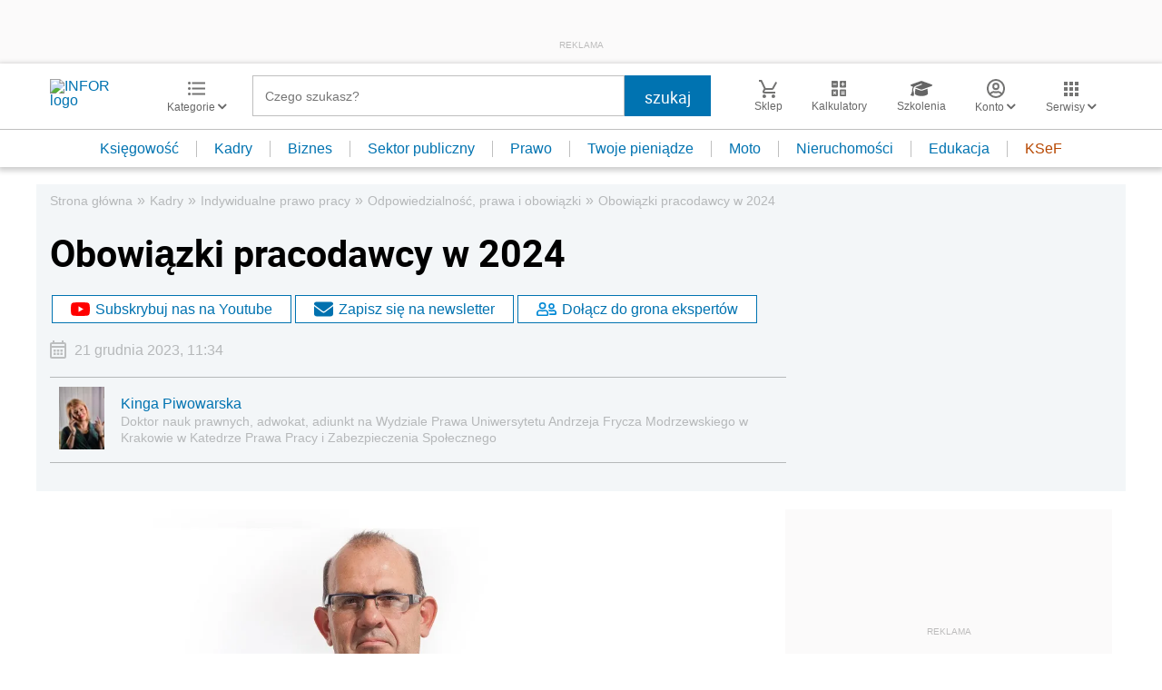

--- FILE ---
content_type: text/html; charset=utf-8
request_url: https://www.google.com/recaptcha/api2/aframe
body_size: 184
content:
<!DOCTYPE HTML><html><head><meta http-equiv="content-type" content="text/html; charset=UTF-8"></head><body><script nonce="gMETFxHCP_-wKlkppSKnYg">/** Anti-fraud and anti-abuse applications only. See google.com/recaptcha */ try{var clients={'sodar':'https://pagead2.googlesyndication.com/pagead/sodar?'};window.addEventListener("message",function(a){try{if(a.source===window.parent){var b=JSON.parse(a.data);var c=clients[b['id']];if(c){var d=document.createElement('img');d.src=c+b['params']+'&rc='+(localStorage.getItem("rc::a")?sessionStorage.getItem("rc::b"):"");window.document.body.appendChild(d);sessionStorage.setItem("rc::e",parseInt(sessionStorage.getItem("rc::e")||0)+1);localStorage.setItem("rc::h",'1768981512936');}}}catch(b){}});window.parent.postMessage("_grecaptcha_ready", "*");}catch(b){}</script></body></html>

--- FILE ---
content_type: text/plain; charset=UTF-8
request_url: https://at.teads.tv/fpc?analytics_tag_id=PUB_5576&tfpvi=&gdpr_status=22&gdpr_reason=220&gdpr_consent=&ccpa_consent=&shared_ids=&sv=d656f4a&
body_size: -84
content:
YmYzMjk0MTktNmUxOS00YTMxLWI5YzYtMTljNTAzMzAyNGZiIy05LTM=